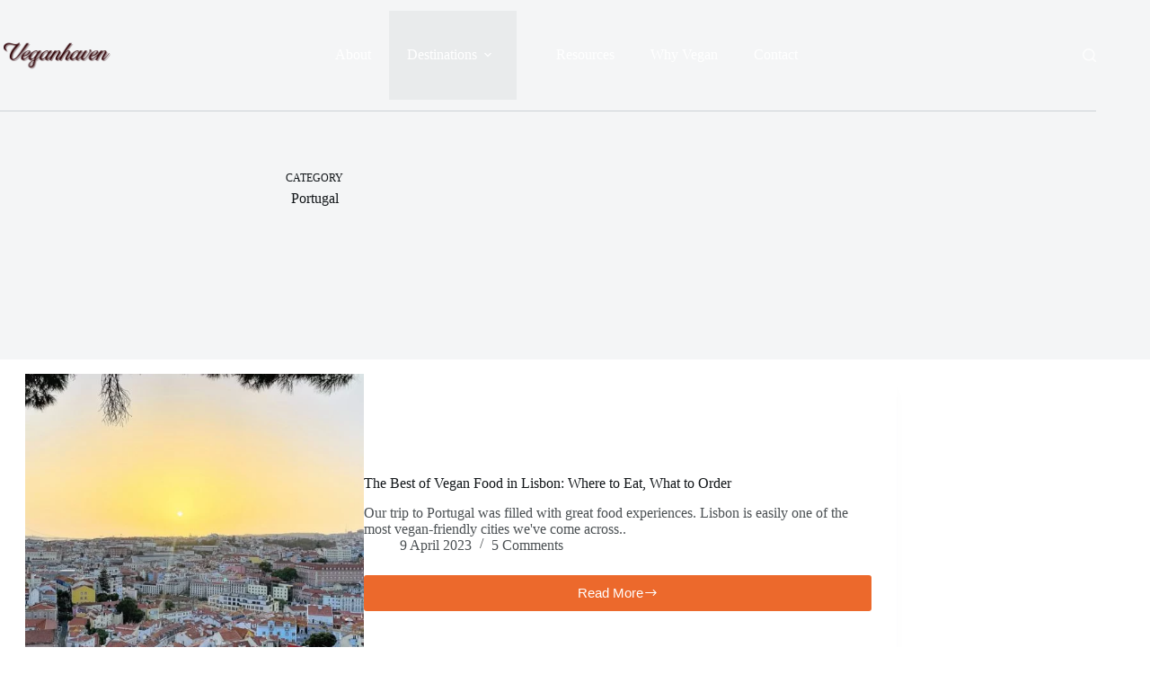

--- FILE ---
content_type: text/css
request_url: https://veganhaventravel.com/wp-content/uploads/hummingbird-assets/5d6765835984d11f4608bd606e27cf9e.css
body_size: 3370
content:
/**handles:blocksy-dynamic-global**/
[data-header*=type-1] .ct-header [data-id=button] .ct-button-ghost{--theme-button-text-initial-color:var(--theme-button-background-initial-color);--theme-button-text-hover-color:#ffffff}[data-header*=type-1] .ct-header [data-id=button]{--theme-button-background-initial-color:rgba(255, 255, 255, 0.8)}[data-header*=type-1] .ct-header [data-id=logo] .site-logo-container{--logo-max-height:123px}[data-header*=type-1] .ct-header [data-id=logo] .site-title{--theme-font-size:25px;--theme-link-initial-color:var(--theme-palette-color-4)}[data-header*=type-1] .ct-header [data-id=menu]{--menu-items-spacing:40px;--menu-items-gap:30px;--menu-indicator-hover-color:#fc8f4b;--menu-indicator-active-color:#fda069}[data-header*=type-1] .ct-header [data-id=menu]>ul>li>a{--menu-item-height:80%;--theme-font-weight:800;--theme-text-transform:uppercase;--theme-font-size:14px;--theme-line-height:1;--theme-letter-spacing:1px;--theme-link-initial-color:var(--theme-palette-color-3);--theme-link-hover-color:#ffffff}[data-header*=type-1] .ct-header [data-id=menu] .sub-menu .ct-menu-link{--theme-link-initial-color:#ffffff;--theme-font-weight:600;--theme-font-size:12px}[data-header*=type-1] .ct-header [data-id=menu] .sub-menu{--dropdown-top-offset:5px;--dropdown-horizontal-offset:6px;--dropdown-width:200px;--dropdown-items-spacing:10px;--dropdown-divider:1px dashed rgba(255, 255, 255, 0.1);--theme-box-shadow:0px 10px 20px rgba(41, 51, 61, 0.1);--theme-border-radius:2px}[data-header*=type-1] .ct-header [data-transparent-row=yes] [data-id=menu]>ul>li>a{--theme-link-initial-color:var(--theme-palette-color-8)}[data-header*=type-1] .ct-header [data-transparent-row=yes] [data-id=menu]{--menu-indicator-active-color:var(--theme-palette-color-5)}[data-header*=type-1] .ct-header [data-sticky*=yes] [data-id=menu] .sub-menu{--sticky-state-dropdown-top-offset:0px}[data-header*=type-1] .ct-header [data-row*=middle]{--height:121px;--row-padding:0px 35px;--theme-border-top:none;--theme-border-bottom:none;--theme-box-shadow:0px 10px 20px rgba(67,71,79,0.05)}[data-header*=type-1] .ct-header [data-row*=middle]>div{background-color:rgba(255,255,255,0);background-image:none;--theme-border-top:none;--theme-border-bottom:1px solid rgba(44,62,80,0.2)}[data-header*=type-1] .ct-header [data-transparent-row=yes][data-row*=middle]>div{background-color:rgba(255,255,255,0);background-image:none;--theme-border-top:none;--theme-border-bottom:1px solid rgba(255, 255, 255, 0.3)}[data-header*=type-1] .ct-header [data-transparent-row=yes][data-row*=middle]{--theme-border-top:none;--theme-border-bottom:none;--theme-box-shadow:none}[data-header*=type-1] .ct-header [data-sticky*=yes] [data-row*=middle]>div{background-color:var(--theme-palette-color-8);background-image:none;--theme-border-top:none;--theme-border-bottom:none}[data-header*=type-1] .ct-header [data-sticky*=yes] [data-row*=middle]{--theme-border-top:none;--theme-border-bottom:none;--theme-box-shadow:none}[data-header*=type-1] [data-id=mobile-menu]{--theme-font-weight:700;--theme-font-size:20px;--theme-link-initial-color:#ffffff;--mobile-menu-divider:none}[data-header*=type-1] #offcanvas{--theme-box-shadow:0px 0px 70px rgba(0, 0, 0, 0.35);--side-panel-width:500px;--panel-content-height:100%}[data-header*=type-1] #offcanvas .ct-panel-inner{background-color:rgba(18,21,25,.98)}[data-header*=type-1] [data-id=search]{--theme-icon-color:var(--theme-text-color)}[data-header*=type-1] [data-id=search] .ct-label{--theme-font-weight:600;--theme-text-transform:uppercase;--theme-font-size:12px}[data-header*=type-1] [data-transparent-row=yes] [data-id=search]{--theme-icon-color:rgba(255, 255, 255, 0.8);--theme-icon-hover-color:var(--theme-palette-color-1)}[data-header*=type-1] #search-modal .ct-search-results{--theme-font-weight:500;--theme-font-size:14px;--theme-line-height:1.4}[data-header*=type-1] #search-modal .ct-search-form{--theme-link-initial-color:#ffffff;--theme-form-text-initial-color:#ffffff;--theme-form-text-focus-color:#ffffff;--theme-form-field-border-initial-color:rgba(255, 255, 255, 0.2);--theme-button-text-initial-color:rgba(255, 255, 255, 0.7);--theme-button-text-hover-color:#ffffff;--theme-button-background-initial-color:var(--theme-palette-color-1);--theme-button-background-hover-color:var(--theme-palette-color-1)}[data-header*=type-1] #search-modal{background-color:rgba(18,21,25,.98)}[data-header*=type-1] [data-id=socials].ct-header-socials{--items-spacing:15px}[data-header*=type-1] [data-id=socials].ct-header-socials .ct-label{--theme-font-weight:600;--theme-text-transform:uppercase;--theme-font-size:12px}[data-header*=type-1] [data-id=socials].ct-header-socials [data-color=custom]{--background-color:rgba(218, 222, 228, 0.3);--background-hover-color:var(--theme-palette-color-1)}[data-header*=type-1] .ct-header [data-row*=top]{--height:20px;background-color:var(--theme-palette-color-8);background-image:none;--theme-border-top:none;--theme-border-bottom:none;--theme-box-shadow:none}[data-header*=type-1] .ct-header [data-row*=top]>div{--theme-border-top:none;--theme-border-bottom:1px solid rgba(44,62,80,0.2)}[data-header*=type-1] .ct-header [data-transparent-row=yes][data-row*=top]{background-color:rgba(255,255,255,0);background-image:none;--theme-border-top:none;--theme-border-bottom:none;--theme-box-shadow:none}[data-header*=type-1] .ct-header [data-transparent-row=yes][data-row*=top]>div{--theme-border-top:none}[data-header*=type-1] .ct-header [data-sticky*=yes] [data-row*=top]{background-color:var(--theme-palette-color-8);background-image:none;--theme-border-top:none;--theme-border-bottom:none;--theme-box-shadow:none}[data-header*=type-1] .ct-header [data-sticky*=yes] [data-row*=top]>div{--theme-border-top:none;--theme-border-bottom:none}[data-header*=type-1] [data-id=trigger]{--theme-icon-size:18px;--theme-icon-color:var(--theme-text-color);--secondColor:#eeeeee;--secondColorHover:#eeeeee;--toggle-button-radius:3px}[data-header*=type-1] [data-id=trigger]:not([data-design=simple]){--toggle-button-padding:10px}[data-header*=type-1] [data-id=trigger] .ct-label{--theme-font-weight:600;--theme-text-transform:uppercase;--theme-font-size:12px}[data-header*=type-1] [data-transparent-row=yes] [data-id=trigger]{--theme-icon-color:var(--theme-palette-color-5)}[data-header*=type-1]{--header-height:20px;--header-sticky-height:20px}[data-header*=type-1] .ct-header{background-image:none}[data-header*=type-1] [data-transparent]{background-image:none}[data-header*=type-1] [data-sticky*=yes]{background-image:none}[data-footer*=type-1] .ct-footer [data-row*=bottom]>div{--container-spacing:15px;--columns-gap:50px;--widgets-gap:35px;--theme-border:none;--theme-border-top:1px solid #e8e8e8;--theme-border-bottom:none;--grid-template-columns:repeat(3, 1fr)}[data-footer*=type-1] .ct-footer [data-row*=bottom] .widget-title{--theme-font-size:16px}[data-footer*=type-1] .ct-footer [data-row*=bottom]{--theme-border-top:none;--theme-border-bottom:none;background-color:var(--theme-palette-color-7)}[data-footer*=type-1] [data-id=copyright]{--theme-font-weight:400;--theme-font-size:14px;--theme-line-height:1.3}[data-footer*=type-1] .ct-footer [data-id=menu]{--menu-items-spacing:35px}[data-footer*=type-1] .ct-footer [data-column=menu]{--horizontal-alignment:flex-start;--vertical-alignment:flex-start}[data-footer*=type-1] .ct-footer [data-id=menu] ul{--theme-font-weight:700;--theme-text-transform:uppercase;--theme-font-size:12px;--theme-line-height:1.3}[data-footer*=type-1] .ct-footer [data-id=menu]>ul>li>a{--theme-link-initial-color:var(--theme-text-color)}[data-footer*=type-1] .ct-footer [data-row*=middle]>div{--container-spacing:50px;--columns-gap:50px;--widgets-gap:28px;--theme-border:none;--theme-border-top:none;--theme-border-bottom:none;--grid-template-columns:repeat(2, 1fr)}[data-footer*=type-1] .ct-footer [data-row*=middle] .widget-title{--theme-font-size:16px}[data-footer*=type-1] .ct-footer [data-row*=middle]{--theme-border-top:none;--theme-border-bottom:none;background-color:var(--theme-palette-color-8)}[data-footer*=type-1] [data-id=socials].ct-footer-socials{--theme-icon-size:21px;--items-spacing:24px}[data-footer*=type-1] [data-column=socials]{--horizontal-alignment:flex-start;--vertical-alignment:flex-start}[data-footer*=type-1] [data-id=socials].ct-footer-socials .ct-label{--theme-font-weight:600;--theme-text-transform:uppercase;--theme-font-size:12px;--visibility:none}[data-footer*=type-1] [data-id=socials].ct-footer-socials [data-color=custom]{--background-color:rgba(218, 222, 228, 0.3);--background-hover-color:var(--theme-palette-color-1)}[data-footer*=type-1] .ct-footer [data-row*=top]>div{--container-spacing:30px;--columns-gap:60px;--widgets-gap:40px;--vertical-alignment:flex-start;--theme-border:none;--theme-border-top:none;--theme-border-bottom:none;--grid-template-columns:initial}[data-footer*=type-1] .ct-footer [data-row*=top] .widget-title{--theme-font-size:16px}[data-footer*=type-1] .ct-footer [data-row*=top]{--theme-border-top:none;--theme-border-bottom:none;background-color:var(--theme-palette-color-6)}[data-footer*=type-1] .ct-footer [data-column=widget-area-2]{--text-horizontal-alignment:left;--horizontal-alignment:flex-start;--vertical-alignment:flex-start}[data-footer*=type-1] .ct-footer [data-column=widget-area-3]{--text-horizontal-alignment:right;--horizontal-alignment:flex-end}[data-footer*=type-1][data-footer*=reveal] .site-main{--footer-box-shadow:0px 30px 50px rgba(0, 0, 0, 0.1)}[data-footer*=type-1] .ct-footer{background-color:#f4f5f8}[data-footer*=type-1] footer.ct-container{--footer-container-bottom-offset:50px;--footer-container-padding:0px 35px}:root{--theme-font-family:var(--theme-font-stack-default);--theme-font-weight:400;--theme-text-transform:none;--theme-text-decoration:none;--theme-font-size:16px;--theme-line-height:30px;--theme-letter-spacing:0.1px;--theme-button-font-weight:500;--theme-button-font-size:16px;--has-classic-forms:var(--false);--has-modern-forms:var(--true);--theme-form-field-border-initial-color:var(--theme-border-color);--theme-form-field-border-focus-color:var(--theme-palette-color-1);--theme-form-field-border-width:0 0 2px 0;--form-selection-control-border-width:2px;--theme-form-selection-field-initial-color:var(--theme-border-color);--theme-form-selection-field-active-color:var(--theme-palette-color-1);--theme-palette-color-1:#ec692c;--theme-palette-color-2:#fd7c47;--theme-palette-color-3:#687279;--theme-palette-color-4:#111518;--theme-palette-color-5:#E9EBEC;--theme-palette-color-6:#F4F5F6;--theme-palette-color-7:#ffffff;--theme-palette-color-8:#ffffff;--theme-text-color:#4b5053;--theme-link-initial-color:#ec692c;--theme-link-hover-color:#ff9c45;--theme-selection-text-color:#ffffff;--theme-selection-background-color:#ff9c45;--theme-border-color:var(--theme-palette-color-5);--theme-headings-color:var(--theme-palette-color-4);--theme-content-spacing:1.5em;--theme-button-min-height:40px;--theme-button-text-initial-color:#ffffff;--theme-button-text-hover-color:#ffffff;--theme-button-background-initial-color:var(--theme-palette-color-1);--theme-button-background-hover-color:var(--theme-palette-color-2);--theme-button-border:none;--theme-button-padding:5px 20px;--theme-normal-container-max-width:1220px;--theme-content-vertical-spacing:16px;--theme-container-edge-spacing:78vw;--theme-narrow-container-max-width:700px;--theme-wide-offset:100px}h1{--theme-font-family:Impact;--theme-font-weight:900;--theme-font-size:50px;--theme-line-height:1;--theme-letter-spacing:1px}h2{--theme-font-weight:700;--theme-font-size:36px;--theme-line-height:2;--theme-letter-spacing:0px}h3{--theme-font-family:'Playfair Display',Sans-Serif;--theme-font-weight:900;--theme-font-size:26px;--theme-line-height:36px;--theme-letter-spacing:0.5px}h4{--theme-font-family:'Playfair Display',Sans-Serif;--theme-font-weight:900;--theme-font-size:24px;--theme-line-height:32px;--theme-letter-spacing:0.6px}h5{--theme-font-family:'Playfair Display',Sans-Serif;--theme-font-weight:900;--theme-font-size:20px;--theme-line-height:35px;--theme-letter-spacing:0.3px}h6{--theme-font-weight:700;--theme-font-size:16px;--theme-line-height:1.5}.wp-block-quote{--theme-font-family:var(--theme-font-stack-default);--theme-font-weight:600;--theme-font-size:18px}.wp-block-pullquote{--theme-font-weight:600;--theme-font-style:italic;--theme-font-size:25px;--theme-line-height:1;--theme-letter-spacing:1px}code,kbd,pre,samp{--theme-font-family:monospace;--theme-font-weight:400;--theme-font-size:16px}figcaption{--theme-font-size:14px}.ct-sidebar .widget-title{--theme-font-size:20px}.ct-breadcrumbs{--theme-font-weight:600;--theme-text-transform:uppercase;--theme-font-size:12px}body{background-color:var(--theme-palette-color-8);background-image:none}[data-prefix=single_blog_post] .entry-header .page-title{--theme-font-size:40px;--theme-line-height:1.3;--theme-heading-color:var(--theme-palette-color-5)}[data-prefix=single_blog_post] .entry-header .entry-meta{--theme-font-weight:600;--theme-text-transform:uppercase;--theme-font-size:12px;--theme-line-height:1.3;--theme-text-color:var(--theme-palette-color-5)}[data-prefix=single_blog_post] .entry-header .page-description{--theme-text-color:var(--theme-palette-color-5)}[data-prefix=single_blog_post] .hero-section[data-type=type-2]{--min-height:550px;background-color:#edeff2;background-image:none;--container-padding:50px 0px}[data-prefix=single_blog_post] .hero-section[data-type=type-2]>figure .ct-media-container:after{background-color:rgba(33,45,55,.6)}[data-prefix=blog] .entry-header .page-title{--theme-font-size:70px;--theme-line-height:1.3;--theme-heading-color:var(--theme-palette-color-8)}[data-prefix=blog] .entry-header .entry-meta{--theme-font-weight:600;--theme-text-transform:uppercase;--theme-font-size:12px;--theme-line-height:1.3}[data-prefix=blog] .entry-header .page-description{--theme-text-color:var(--theme-palette-color-7)}[data-prefix=blog] .hero-section[data-type=type-2]{--min-height:940px;background-color:#edeff2;background-image:none;--container-padding:50px 0px}[data-prefix=blog] .hero-section[data-type=type-2]>figure .ct-media-container:after{background-color:var(--theme-palette-color-7)}[data-prefix=categories] .entry-header .page-title{--theme-font-weight:600;--theme-font-size:30px;--theme-heading-color:var(--theme-palette-color-4)}[data-prefix=categories] .entry-header .entry-meta{--theme-font-weight:600;--theme-text-transform:uppercase;--theme-font-size:12px;--theme-line-height:1.3}[data-prefix=categories] .hero-section[data-type=type-2]{--min-height:380px;background-color:var(--theme-palette-color-6);background-image:none;--container-padding:50px 0px}[data-prefix=search] .entry-header .page-title{--theme-font-size:30px}[data-prefix=search] .entry-header .entry-meta{--theme-font-weight:600;--theme-text-transform:uppercase;--theme-font-size:12px;--theme-line-height:1.3}[data-prefix=search] .hero-section[data-type=type-2]{background-color:var(--theme-palette-color-6);background-image:none;--container-padding:50px 0px}[data-prefix=author] .entry-header .page-title{--theme-font-size:30px}[data-prefix=author] .entry-header .entry-meta{--theme-font-weight:600;--theme-text-transform:uppercase;--theme-font-size:12px;--theme-line-height:1.3}[data-prefix=author] .hero-section[data-type=type-2]{background-color:var(--theme-palette-color-6);background-image:none;--container-padding:50px 0px}[data-prefix=single_page] .entry-header .page-title{--theme-font-size:32px;--theme-line-height:1.3}[data-prefix=single_page] .entry-header .entry-meta{--theme-font-weight:600;--theme-text-transform:uppercase;--theme-font-size:12px;--theme-line-height:1.3}[data-prefix=single_page] .hero-section[data-type=type-2]{--vertical-alignment:flex-end;background-color:#edeff2;background-image:none;--container-padding:50px 0px}[data-prefix=es_template_single] .entry-header .page-title{--theme-font-size:30px}[data-prefix=es_template_single] .entry-header .entry-meta{--theme-font-weight:600;--theme-text-transform:uppercase;--theme-font-size:12px;--theme-line-height:1.3}[data-prefix=es_template_archive] .entry-header .page-title{--theme-font-size:30px}[data-prefix=es_template_archive] .entry-header .entry-meta{--theme-font-weight:600;--theme-text-transform:uppercase;--theme-font-size:12px;--theme-line-height:1.3}[data-prefix=single_blog_post] .ct-comments-container{background-color:#fff}[data-prefix=blog] .entries{--grid-template-columns:repeat(3, minmax(0, 1fr))}[data-prefix=blog] .entry-card .entry-title{--theme-font-size:40px;--theme-line-height:1.4;--theme-link-hover-color:var(--theme-palette-color-3)}[data-prefix=blog] .entry-card .entry-meta{--theme-font-weight:600;--theme-text-transform:uppercase;--theme-font-size:12px}[data-prefix=blog] .entry-card{background-color:var(--theme-palette-color-8);--theme-box-shadow:0px 12px 18px -6px rgba(34, 56, 101, 0.04)}[data-prefix=blog] [data-archive=default] .card-content .entry-meta[data-id=o4CJ_q]{--card-element-spacing:15px}[data-prefix=blog] [data-archive=default] .card-content .ct-media-container{--card-element-spacing:30px}[data-prefix=blog] [data-archive=default] .card-content .entry-meta[data-id=BqPZYC]{--card-element-spacing:15px}[data-prefix=categories] .entry-card .entry-title{--theme-font-size:20px;--theme-line-height:1.3}[data-prefix=categories] .entry-card .entry-meta{--theme-font-weight:600;--theme-text-transform:uppercase;--theme-font-size:12px}[data-prefix=categories] .entry-card{--card-inner-spacing:28px;background-color:var(--theme-palette-color-8);--theme-box-shadow:0px 12px 18px -6px rgba(34, 56, 101, 0.04);--text-horizontal-alignment:left;--horizontal-alignment:left}[data-prefix=categories] [data-archive=default] .card-content .ct-media-container{--card-element-spacing:30px}[data-prefix=categories] [data-archive=default] .card-content .entry-meta[data-id=meta_2]{--card-element-spacing:15px}[data-prefix=categories] .entry-button{--theme-button-background-hover-color:#fca447}[data-prefix=categories] [data-archive=default] .card-content :is(.entry-button,.entry-button-container){--card-element-spacing:18px}[data-prefix=categories] .entries{--grid-columns-gap:40px}[data-prefix=author] .entries{--grid-template-columns:repeat(3, minmax(0, 1fr))}[data-prefix=author] .entry-card .entry-title{--theme-font-size:20px;--theme-line-height:1.3}[data-prefix=author] .entry-card .entry-meta{--theme-font-weight:600;--theme-text-transform:uppercase;--theme-font-size:12px}[data-prefix=search] .entries{--grid-template-columns:repeat(3, minmax(0, 1fr))}[data-prefix=search] .entry-card .entry-title{--theme-font-size:20px;--theme-line-height:1.3}[data-prefix=search] .entry-card .entry-meta{--theme-font-weight:600;--theme-text-transform:uppercase;--theme-font-size:12px}[data-prefix=es_template_archive] .entries{--grid-template-columns:repeat(3, minmax(0, 1fr))}[data-prefix=es_template_archive] .entry-card .entry-title{--theme-font-size:20px;--theme-line-height:1.3}[data-prefix=es_template_archive] .entry-card .entry-meta{--theme-font-weight:600;--theme-text-transform:uppercase;--theme-font-size:12px}[data-prefix=es_template_archive] .entry-card{background-color:var(--theme-palette-color-8);--theme-box-shadow:0px 12px 18px -6px rgba(34, 56, 101, 0.04)}form textarea{--theme-form-field-height:170px}[data-sidebar]{--sidebar-width:25%;--sidebar-width-no-unit:25;--sidebar-gap:5%}.ct-sidebar{--theme-link-initial-color:var(--theme-text-color);--sidebar-widgets-spacing:18px}aside[data-type=type-3]{--theme-border:1px solid rgba(224, 229, 235, 0.8)}.ct-back-to-top{--theme-icon-color:#ffffff;--theme-icon-hover-color:#ffffff}[data-prefix=single_blog_post] .ct-share-box .ct-module-title{--theme-font-weight:600;--theme-font-size:14px}[data-prefix=single_blog_post] .ct-share-box[data-type=type-1]{--theme-border:1px solid var(--theme-border-color)}[data-prefix=single_blog_post] .entry-tags .ct-module-title{--theme-font-weight:600;--theme-font-size:14px}[data-prefix=single_blog_post] .ct-related-posts .ct-module-title{--horizontal-alignment:left}[data-prefix=single_blog_post] .ct-related-posts-container{background-color:#f8f9fb}[data-prefix=single_blog_post] .ct-related-posts .related-entry-title{--theme-font-size:16px;--theme-heading-color:var(--theme-text-color);--card-element-spacing:5px}[data-prefix=single_blog_post] .ct-related-posts .entry-meta{--theme-font-size:14px}[data-prefix=single_blog_post] .ct-related-posts{--grid-template-columns:repeat(3, minmax(0, 1fr))}[data-prefix=es_template_single] [class*=ct-container]>article[class*=post]{--has-boxed:var(--false);--has-wide:var(--true)}[data-prefix=single_blog_post] [class*=ct-container]>article[class*=post]{--has-boxed:var(--true);--has-wide:var(--false);background-color:var(--has-background,var(--theme-palette-color-8));--theme-boxed-content-border-radius:3px;--theme-boxed-content-spacing:40px;--theme-boxed-content-box-shadow:0px 12px 18px -6px rgba(34, 56, 101, 0.04)}[data-prefix=single_page] [class*=ct-container]>article[class*=post]{--has-boxed:var(--false);--has-wide:var(--true)}@media (max-width:999.98px){[data-header*=type-1] .ct-header [data-id=logo] .site-logo-container{--logo-max-height:131px}[data-header*=type-1] .ct-header [data-row*=middle]{--height:101px;--row-padding:0vw 4vw}[data-header*=type-1] #offcanvas{--side-panel-width:65vw}[data-header*=type-1] [data-id=socials].ct-header-socials{--items-spacing:30px}[data-header*=type-1] [data-id=socials].ct-header-socials [data-color=custom]{--theme-icon-color:rgba(255, 255, 255, 0.8);--background-color:rgba(255, 255, 255, 0.4)}[data-header*=type-1]{--header-height:101px;--header-sticky-height:0px}[data-footer*=type-1] .ct-footer [data-row*=bottom]>div{--grid-template-columns:repeat(2, 1fr)}[data-footer*=type-1] .ct-footer [data-id=menu]{--menu-items-spacing:25px}[data-footer*=type-1] .ct-footer [data-row*=middle]>div{--grid-template-columns:initial}[data-footer*=type-1] .ct-footer [data-row*=top]>div{--grid-template-columns:initial}[data-footer*=type-1] footer.ct-container{--footer-container-padding:0vw 4vw}h2{--theme-font-size:30px;--theme-line-height:1}.wp-block-quote{--theme-font-size:16px}[data-prefix=single_blog_post] .entry-header .page-title{--theme-font-size:30px}[data-prefix=single_blog_post] .hero-section[data-type=type-2]{--min-height:400px}[data-prefix=blog] .entry-header .page-title{--theme-font-size:50px}[data-prefix=blog] .hero-section[data-type=type-2]{--min-height:400px}[data-prefix=categories] .hero-section[data-type=type-2]{--min-height:200px}[data-prefix=single_page] .entry-header .page-title{--theme-font-size:30px}[data-prefix=blog] .entries{--grid-template-columns:repeat(2, minmax(0, 1fr))}[data-prefix=blog] .entry-card .entry-title{--theme-font-size:35px}[data-prefix=author] .entries{--grid-template-columns:repeat(2, minmax(0, 1fr))}[data-prefix=search] .entries{--grid-template-columns:repeat(2, minmax(0, 1fr))}[data-prefix=es_template_archive] .entries{--grid-template-columns:repeat(2, minmax(0, 1fr))}:root{--theme-content-vertical-spacing:25px;--theme-container-edge-spacing:76vw}[data-prefix=single_blog_post] [class*=ct-container]>article[class*=post]{--theme-boxed-content-spacing:35px}}@media (max-width:689.98px){[data-header*=type-1] .ct-header [data-id=logo] .site-logo-container{--logo-max-height:99px}[data-header*=type-1] .ct-header [data-row*=middle]{--row-padding:0vw 5vw}[data-header*=type-1] #offcanvas{--side-panel-width:90vw}[data-footer*=type-1] .ct-footer [data-row*=bottom]>div{--columns-gap:40px;--widgets-gap:30px;--grid-template-columns:repeat(2, 1fr)}[data-footer*=type-1] .ct-footer [data-id=menu]{--menu-items-spacing:20px}[data-footer*=type-1] .ct-footer [data-column=menu]{--horizontal-alignment:center}[data-footer*=type-1] .ct-footer [data-row*=middle]>div{--grid-template-columns:initial}[data-footer*=type-1] [data-id=socials].ct-footer-socials{--items-spacing:21px}[data-footer*=type-1] .ct-footer [data-row*=top]>div{--container-spacing:48px;--columns-gap:35px;--widgets-gap:43px;--vertical-alignment:center;--theme-border-top:1px solid #dddddd;--theme-border-bottom:1px solid #dddddd;--grid-template-columns:initial}[data-footer*=type-1] footer.ct-container{--footer-container-padding:0vw 5vw}h2{--theme-font-size:38px;--theme-line-height:1.5}.wp-block-quote{--theme-letter-spacing:0px}.wp-block-pullquote{--theme-font-size:21px;--theme-line-height:2;--theme-letter-spacing:2px}[data-prefix=single_blog_post] .entry-header .page-title{--theme-font-size:25px}[data-prefix=single_blog_post] .hero-section[data-type=type-2]{--min-height:330px}[data-prefix=blog] .hero-section[data-type=type-2]{--min-height:300px}[data-prefix=categories] .hero-section[data-type=type-2]{--min-height:150px}[data-prefix=single_page] .entry-header .page-title{--theme-font-size:25px}[data-prefix=blog] .entries{--grid-template-columns:repeat(1, minmax(0, 1fr))}[data-prefix=blog] .entry-card .entry-title{--theme-font-size:20px}[data-prefix=categories] .entry-card .entry-title{--theme-font-size:18px}[data-prefix=author] .entries{--grid-template-columns:repeat(1, minmax(0, 1fr))}[data-prefix=author] .entry-card .entry-title{--theme-font-size:18px}[data-prefix=search] .entries{--grid-template-columns:repeat(1, minmax(0, 1fr))}[data-prefix=search] .entry-card .entry-title{--theme-font-size:18px}[data-prefix=es_template_archive] .entries{--grid-template-columns:repeat(1, minmax(0, 1fr))}[data-prefix=es_template_archive] .entry-card .entry-title{--theme-font-size:18px}:root{--theme-content-vertical-spacing:40px;--theme-container-edge-spacing:84vw}[data-prefix=single_blog_post] .ct-related-posts{--grid-template-columns:repeat(2, minmax(0, 1fr))}[data-prefix=single_blog_post] [class*=ct-container]>article[class*=post]{--theme-boxed-content-spacing:20px}}